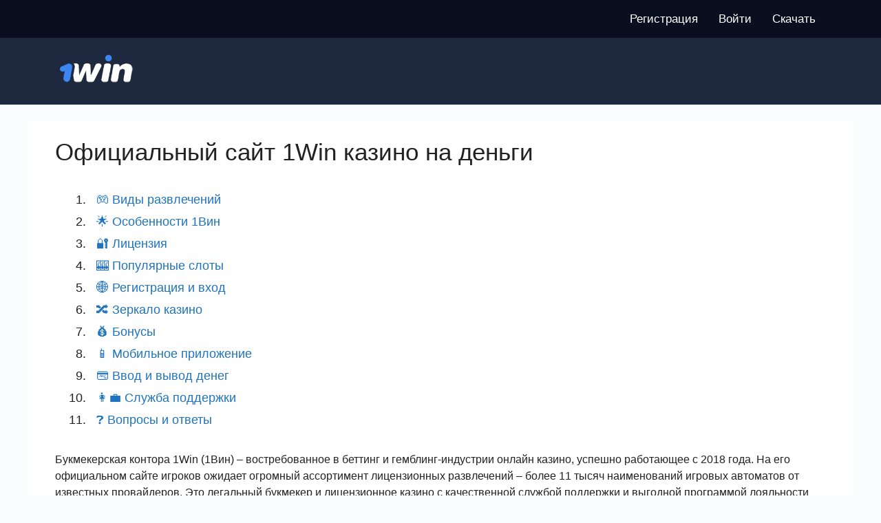

--- FILE ---
content_type: text/html; charset=UTF-8
request_url: http://notarius-blohina.ru/
body_size: 18206
content:
<!DOCTYPE html>
<html lang="ru"><head><meta name="robots" content="noarchive">

    <title>1win казино ⚡ официальный сайт | Зеркало БК 1вин</title>
    <meta http-equiv="X-UA-Compatible" content="IE=edge">
    <meta charset="UTF-8">
    <meta name="viewport" content="width=device-width, initial-scale=1">
        <link rel="shortcut icon" href="http://notarius-blohina.ru/wp-content/uploads/sites/33557/favicon.png" type="image/x-icon">
    <link href="http://notarius-blohina.ru/wp-content/themes/33557/assets/dist/style.css?id=e2d32c5870db98d69a77059019e6ecb4" rel="stylesheet">

    <link rel="canonical" href="http://notarius-blohina.ru/">    
    <meta name="robots" content="index, follow, max-image-preview:large, max-snippet:-1, max-video-preview:-1">

	
	<meta name="description" content="Официальный сайт 1WIN казино ⭐ Слоты на деньги ❤️ Ставки на спорт ✔ Вход на рабочее зеркало букмекера 1вин ✌️ + 200% на депозит!">
	<meta property="og:locale" content="ru_RU">
	<meta property="og:type" content="website">
	<meta property="og:title" content="1win казино ⚡ официальный сайт | Зеркало БК 1вин">
	<meta property="og:description" content="Официальный сайт 1WIN казино ⭐ Слоты на деньги ❤️ Ставки на спорт ✔ Вход на рабочее зеркало букмекера 1вин ✌️ + 200% на депозит!">
	<meta property="og:url" content="http://sochi-autolady.ru/">
	<meta property="og:site_name" content="1wincasino.club">
	<meta property="article:modified_time" content="2024-01-17T13:16:44+00:00">
	<meta name="twitter:card" content="summary_large_image">
	


<link rel="amphtml" href="http://notarius-blohina.ru/amp/"><meta name="generator" content="AMP for WP 1.1.7.1"><style id="wp-img-auto-sizes-contain-inline-css" type="text/css">
img:is([sizes=auto i],[sizes^="auto," i]){contain-intrinsic-size:3000px 1500px}
/*# sourceURL=wp-img-auto-sizes-contain-inline-css */
</style>
<style id="classic-theme-styles-inline-css" type="text/css">
/*! This file is auto-generated */
.wp-block-button__link{color:#fff;background-color:#32373c;border-radius:9999px;box-shadow:none;text-decoration:none;padding:calc(.667em + 2px) calc(1.333em + 2px);font-size:1.125em}.wp-block-file__button{background:#32373c;color:#fff;text-decoration:none}
/*# sourceURL=/wp-includes/css/classic-themes.min.css */
</style>
<noscript><style id="rocket-lazyload-nojs-css">.rll-youtube-player, [data-lazy-src]{display:none !important;}</style></noscript><style id="global-styles-inline-css" type="text/css">
:root{--wp--preset--aspect-ratio--square: 1;--wp--preset--aspect-ratio--4-3: 4/3;--wp--preset--aspect-ratio--3-4: 3/4;--wp--preset--aspect-ratio--3-2: 3/2;--wp--preset--aspect-ratio--2-3: 2/3;--wp--preset--aspect-ratio--16-9: 16/9;--wp--preset--aspect-ratio--9-16: 9/16;--wp--preset--color--black: #000000;--wp--preset--color--cyan-bluish-gray: #abb8c3;--wp--preset--color--white: #ffffff;--wp--preset--color--pale-pink: #f78da7;--wp--preset--color--vivid-red: #cf2e2e;--wp--preset--color--luminous-vivid-orange: #ff6900;--wp--preset--color--luminous-vivid-amber: #fcb900;--wp--preset--color--light-green-cyan: #7bdcb5;--wp--preset--color--vivid-green-cyan: #00d084;--wp--preset--color--pale-cyan-blue: #8ed1fc;--wp--preset--color--vivid-cyan-blue: #0693e3;--wp--preset--color--vivid-purple: #9b51e0;--wp--preset--gradient--vivid-cyan-blue-to-vivid-purple: linear-gradient(135deg,rgb(6,147,227) 0%,rgb(155,81,224) 100%);--wp--preset--gradient--light-green-cyan-to-vivid-green-cyan: linear-gradient(135deg,rgb(122,220,180) 0%,rgb(0,208,130) 100%);--wp--preset--gradient--luminous-vivid-amber-to-luminous-vivid-orange: linear-gradient(135deg,rgb(252,185,0) 0%,rgb(255,105,0) 100%);--wp--preset--gradient--luminous-vivid-orange-to-vivid-red: linear-gradient(135deg,rgb(255,105,0) 0%,rgb(207,46,46) 100%);--wp--preset--gradient--very-light-gray-to-cyan-bluish-gray: linear-gradient(135deg,rgb(238,238,238) 0%,rgb(169,184,195) 100%);--wp--preset--gradient--cool-to-warm-spectrum: linear-gradient(135deg,rgb(74,234,220) 0%,rgb(151,120,209) 20%,rgb(207,42,186) 40%,rgb(238,44,130) 60%,rgb(251,105,98) 80%,rgb(254,248,76) 100%);--wp--preset--gradient--blush-light-purple: linear-gradient(135deg,rgb(255,206,236) 0%,rgb(152,150,240) 100%);--wp--preset--gradient--blush-bordeaux: linear-gradient(135deg,rgb(254,205,165) 0%,rgb(254,45,45) 50%,rgb(107,0,62) 100%);--wp--preset--gradient--luminous-dusk: linear-gradient(135deg,rgb(255,203,112) 0%,rgb(199,81,192) 50%,rgb(65,88,208) 100%);--wp--preset--gradient--pale-ocean: linear-gradient(135deg,rgb(255,245,203) 0%,rgb(182,227,212) 50%,rgb(51,167,181) 100%);--wp--preset--gradient--electric-grass: linear-gradient(135deg,rgb(202,248,128) 0%,rgb(113,206,126) 100%);--wp--preset--gradient--midnight: linear-gradient(135deg,rgb(2,3,129) 0%,rgb(40,116,252) 100%);--wp--preset--font-size--small: 13px;--wp--preset--font-size--medium: 20px;--wp--preset--font-size--large: 36px;--wp--preset--font-size--x-large: 42px;--wp--preset--spacing--20: 0.44rem;--wp--preset--spacing--30: 0.67rem;--wp--preset--spacing--40: 1rem;--wp--preset--spacing--50: 1.5rem;--wp--preset--spacing--60: 2.25rem;--wp--preset--spacing--70: 3.38rem;--wp--preset--spacing--80: 5.06rem;--wp--preset--shadow--natural: 6px 6px 9px rgba(0, 0, 0, 0.2);--wp--preset--shadow--deep: 12px 12px 50px rgba(0, 0, 0, 0.4);--wp--preset--shadow--sharp: 6px 6px 0px rgba(0, 0, 0, 0.2);--wp--preset--shadow--outlined: 6px 6px 0px -3px rgb(255, 255, 255), 6px 6px rgb(0, 0, 0);--wp--preset--shadow--crisp: 6px 6px 0px rgb(0, 0, 0);}:where(.is-layout-flex){gap: 0.5em;}:where(.is-layout-grid){gap: 0.5em;}body .is-layout-flex{display: flex;}.is-layout-flex{flex-wrap: wrap;align-items: center;}.is-layout-flex > :is(*, div){margin: 0;}body .is-layout-grid{display: grid;}.is-layout-grid > :is(*, div){margin: 0;}:where(.wp-block-columns.is-layout-flex){gap: 2em;}:where(.wp-block-columns.is-layout-grid){gap: 2em;}:where(.wp-block-post-template.is-layout-flex){gap: 1.25em;}:where(.wp-block-post-template.is-layout-grid){gap: 1.25em;}.has-black-color{color: var(--wp--preset--color--black) !important;}.has-cyan-bluish-gray-color{color: var(--wp--preset--color--cyan-bluish-gray) !important;}.has-white-color{color: var(--wp--preset--color--white) !important;}.has-pale-pink-color{color: var(--wp--preset--color--pale-pink) !important;}.has-vivid-red-color{color: var(--wp--preset--color--vivid-red) !important;}.has-luminous-vivid-orange-color{color: var(--wp--preset--color--luminous-vivid-orange) !important;}.has-luminous-vivid-amber-color{color: var(--wp--preset--color--luminous-vivid-amber) !important;}.has-light-green-cyan-color{color: var(--wp--preset--color--light-green-cyan) !important;}.has-vivid-green-cyan-color{color: var(--wp--preset--color--vivid-green-cyan) !important;}.has-pale-cyan-blue-color{color: var(--wp--preset--color--pale-cyan-blue) !important;}.has-vivid-cyan-blue-color{color: var(--wp--preset--color--vivid-cyan-blue) !important;}.has-vivid-purple-color{color: var(--wp--preset--color--vivid-purple) !important;}.has-black-background-color{background-color: var(--wp--preset--color--black) !important;}.has-cyan-bluish-gray-background-color{background-color: var(--wp--preset--color--cyan-bluish-gray) !important;}.has-white-background-color{background-color: var(--wp--preset--color--white) !important;}.has-pale-pink-background-color{background-color: var(--wp--preset--color--pale-pink) !important;}.has-vivid-red-background-color{background-color: var(--wp--preset--color--vivid-red) !important;}.has-luminous-vivid-orange-background-color{background-color: var(--wp--preset--color--luminous-vivid-orange) !important;}.has-luminous-vivid-amber-background-color{background-color: var(--wp--preset--color--luminous-vivid-amber) !important;}.has-light-green-cyan-background-color{background-color: var(--wp--preset--color--light-green-cyan) !important;}.has-vivid-green-cyan-background-color{background-color: var(--wp--preset--color--vivid-green-cyan) !important;}.has-pale-cyan-blue-background-color{background-color: var(--wp--preset--color--pale-cyan-blue) !important;}.has-vivid-cyan-blue-background-color{background-color: var(--wp--preset--color--vivid-cyan-blue) !important;}.has-vivid-purple-background-color{background-color: var(--wp--preset--color--vivid-purple) !important;}.has-black-border-color{border-color: var(--wp--preset--color--black) !important;}.has-cyan-bluish-gray-border-color{border-color: var(--wp--preset--color--cyan-bluish-gray) !important;}.has-white-border-color{border-color: var(--wp--preset--color--white) !important;}.has-pale-pink-border-color{border-color: var(--wp--preset--color--pale-pink) !important;}.has-vivid-red-border-color{border-color: var(--wp--preset--color--vivid-red) !important;}.has-luminous-vivid-orange-border-color{border-color: var(--wp--preset--color--luminous-vivid-orange) !important;}.has-luminous-vivid-amber-border-color{border-color: var(--wp--preset--color--luminous-vivid-amber) !important;}.has-light-green-cyan-border-color{border-color: var(--wp--preset--color--light-green-cyan) !important;}.has-vivid-green-cyan-border-color{border-color: var(--wp--preset--color--vivid-green-cyan) !important;}.has-pale-cyan-blue-border-color{border-color: var(--wp--preset--color--pale-cyan-blue) !important;}.has-vivid-cyan-blue-border-color{border-color: var(--wp--preset--color--vivid-cyan-blue) !important;}.has-vivid-purple-border-color{border-color: var(--wp--preset--color--vivid-purple) !important;}.has-vivid-cyan-blue-to-vivid-purple-gradient-background{background: var(--wp--preset--gradient--vivid-cyan-blue-to-vivid-purple) !important;}.has-light-green-cyan-to-vivid-green-cyan-gradient-background{background: var(--wp--preset--gradient--light-green-cyan-to-vivid-green-cyan) !important;}.has-luminous-vivid-amber-to-luminous-vivid-orange-gradient-background{background: var(--wp--preset--gradient--luminous-vivid-amber-to-luminous-vivid-orange) !important;}.has-luminous-vivid-orange-to-vivid-red-gradient-background{background: var(--wp--preset--gradient--luminous-vivid-orange-to-vivid-red) !important;}.has-very-light-gray-to-cyan-bluish-gray-gradient-background{background: var(--wp--preset--gradient--very-light-gray-to-cyan-bluish-gray) !important;}.has-cool-to-warm-spectrum-gradient-background{background: var(--wp--preset--gradient--cool-to-warm-spectrum) !important;}.has-blush-light-purple-gradient-background{background: var(--wp--preset--gradient--blush-light-purple) !important;}.has-blush-bordeaux-gradient-background{background: var(--wp--preset--gradient--blush-bordeaux) !important;}.has-luminous-dusk-gradient-background{background: var(--wp--preset--gradient--luminous-dusk) !important;}.has-pale-ocean-gradient-background{background: var(--wp--preset--gradient--pale-ocean) !important;}.has-electric-grass-gradient-background{background: var(--wp--preset--gradient--electric-grass) !important;}.has-midnight-gradient-background{background: var(--wp--preset--gradient--midnight) !important;}.has-small-font-size{font-size: var(--wp--preset--font-size--small) !important;}.has-medium-font-size{font-size: var(--wp--preset--font-size--medium) !important;}.has-large-font-size{font-size: var(--wp--preset--font-size--large) !important;}.has-x-large-font-size{font-size: var(--wp--preset--font-size--x-large) !important;}
/*# sourceURL=global-styles-inline-css */
</style>
<link rel="stylesheet" id="apk-css-css" href="http://notarius-blohina.ru/wp-content/plugins/ttgambling-geo-apk/admin/css/public.css?ver=1768952374" type="text/css" media="all">
<script type="application/ld+json">
{
"@context": "http://www.schema.org",
"@type": "BreadcrumbList",
"itemListElement":
[
{
"@type":"ListItem", "position":1, "item":
{
"@type":"WebPage",
"@id": "/",
"name": "1Win"
}
},
{
"@type":"ListItem", "position":2, "item":
{
"@type":"WebPage",
"@id": "/#mirror",
"name": "Зеркало 🔥"
}
},
{
"@type":"ListItem", "position":3, "item":
{
"@type":"WebPage",
"@id": "/#bonuses",
"name": "+800 FS 🎁"
}
}
]
}
</script></head>
<body>
<header class="wincasino">
    <div class="top-line">
        <div class="wincasino container top-btn">
            <!--noindex-->
            <a class="header-btn btn-pattern" href="/go/" rel="nofollow">Регистрация</a>
            <a class="header-btn btn-pattern" href="/go/" rel="nofollow">Войти</a>
            <!--/noindex-->
                            <!--noindex-->
                <a class="header-btn btn-pattern" href="/go/" rel="nofollow">Скачать</a>
                <!--/noindex-->
                    </div>
    </div>
    <div class="header">
        <div class="wincasino container">
            <div class="wincasino header-navigate">
                <div class="wincasino logo top-item">
                                            <span class="wincasino logo">
                            <img src="data:image/svg+xml,%3Csvg%20xmlns='http://www.w3.org/2000/svg'%20viewBox='0%200%200%200'%3E%3C/svg%3E" alt="1WIN" data-lazy-src="http://notarius-blohina.ru/wp-content/uploads/sites/33557/logo.png"><noscript><img src="http://notarius-blohina.ru/wp-content/uploads/sites/33557/logo.png" alt="1WIN"></noscript>
                        </span>
                                            </div>
                <div class="wincasino menu top-item">
                                    </div>
            </div>
        </div>
    </div>
</header><div class="wincasino main-content">
    <div class="wincasino container">
        <div class="wincasino page-title">
            <h1 class="wincasino title">Официальный сайт 1Win казино на деньги</h1>
        </div>
                    <div class="wincasino content-text top-page-desc">
            <nav>
<ol>
<li><a href="#games">🎮 Виды развлечений</a></li>
<li><a href="#features">🌟 Особенности 1Вин</a></li>
<li><a href="#license">🔐 Лицензия</a></li>
<li><a href="#slots">🎰 Популярные слоты</a></li>
<li><a href="#official">🌐 Регистрация и вход</a></li>
<li><a href="#mirror">🔀 Зеркало казино</a></li>
<li><a href="#bonuses">💰 Бонусы</a></li>
<li><a href="#mobile">📱 Мобильное приложение</a></li>
<li><a href="#payment">💳 Ввод и вывод денег</a></li>
<li><a href="#support">👩‍💼 Служба поддержки</a></li>
<li><a href="#faq">❓ Вопросы и ответы</a></li>
</ol>
</nav>
<p>Букмекерская контора 1Win (1Вин) – востребованное в беттинг и гемблинг-индустрии онлайн казино, успешно работающее с 2018 года. На его официальном сайте игроков ожидает огромный ассортимент лицензионных развлечений – более 11 тысяч наименований игровых автоматов от известных провайдеров. Это легальный букмекер и лицензионное казино с качественной службой поддержки и выгодной программой лояльности для геймеров. Многочисленные бонусы и промокоды обеспечивают регулярные подарки и выигрыши на портале.</p>
<table style="width: 100%;">
<tbody>
<tr>
<td style="width: 50%;">📅 Год создания 1Win</td>
<td style="width: 50%;">2018</td>
</tr>
<tr>
<td style="width: 50%;">🏧 Компания-владелец</td>
<td style="width: 50%;">MFI investments Ltd.</td>
</tr>
<tr>
<td style="width: 50%;">🌐 Официальный сайт 1win</td>
<td style="width: 50%;">notarius-blohina.ru</td>
</tr>
<tr>
<td style="width: 50%;">📝 Лицензия</td>
<td style="width: 50%;">Кюрасао, №8048/JAZ2018-040</td>
</tr>
<tr>
<td style="width: 50%;">💬 Язык интерфейса сайта</td>
<td style="width: 50%;">UA, EN, RU, PT, PL, DE и другие</td>
</tr>
<tr>
<td style="width: 50%;">🕹 Количество игр</td>
<td style="width: 50%;">11 000+</td>
</tr>
<tr>
<td style="width: 50%;">⚡ Live казино</td>
<td style="width: 50%;">Да</td>
</tr>
<tr>
<td style="width: 50%;">🎮 Производители игровых автоматов</td>
<td style="width: 50%;">Betsoft, Pragmatic Play, Play’n Go, GameArt, Evoplay, Evolution, 1×2 Gaming, Belatra, Tom Horn, Apollo Games, Netgame, Golden Hero, High 5 Games, Mercur, NetEnt, Microgaming</td>
</tr>
<tr>
<td style="width: 50%;">🎮 Ставки на киберспорт</td>
<td style="width: 50%;">CS:GO, DOTA 2, League Of Legends, COD, Starcraft II, FIFA и прочие</td>
</tr>
<tr>
<td style="width: 50%;">⚽ Спортивные дисциплины</td>
<td style="width: 50%;">Футбол, баскетбол, волейбол, хоккей, крикет, теннис, гандбол, бейсбол и другие</td>
</tr>
<tr>
<td style="width: 50%;">📲 Мобильное приложение</td>
<td style="width: 50%;">iOS, Android, Windows, MacOS</td>
</tr>
<tr>
<td style="width: 50%;">💵 Платежные сервисы</td>
<td style="width: 50%;">Visa/Mastercard, МИР, Юmoney, MoneyGO, FK Wallet, Piastrix, Monetix, Sky Pay, Ethereum, Tether, Litecoin, Bitcoin и другие криптовалютные системы</td>
</tr>
<tr>
<td style="width: 50%;">💸 Минимальный депозит</td>
<td style="width: 50%;">100 RUB</td>
</tr>
<tr>
<td style="width: 50%;">🛰 Техническая поддержка</td>
<td style="width: 50%;">E-mail, live-chat</td>
</tr>
</tbody>
</table>
            </div>
        
        <div class="slot-loop">
            <div class="wincasino slot-item">
    <div class="img">
        <img class="lazy-load" src="[data-uri]" data-src="http://notarius-blohina.ru/wp-content/uploads/sites/33557/300-Shields.png" alt="300 Shields">
    </div>
    <div class="wincasino slot-hidden">
        <div class="bnts">
            <a class="play-slot" href="http://notarius-blohina.ru/300-shields/">
                <span class="hidden">Демо</span>
                <img class="play-icon" src="data:image/svg+xml,%3Csvg%20xmlns='http://www.w3.org/2000/svg'%20viewBox='0%200%200%200'%3E%3C/svg%3E" alt="play" data-lazy-src="http://notarius-blohina.ru/wp-content/themes/33557/img/play_icon.svg"><noscript><img class="play-icon" src="http://notarius-blohina.ru/wp-content/themes/33557/img/play_icon.svg" alt="play"></noscript>
            </a>
        </div>
                <span class="title">300 Shields</span>
    </div>
</div><div class="wincasino slot-item">
    <div class="img">
        <img class="lazy-load" src="[data-uri]" data-src="http://notarius-blohina.ru/wp-content/uploads/sites/33557/white-orchid.png" alt="white-orchid">
    </div>
    <div class="wincasino slot-hidden">
        <div class="bnts">
            <a class="play-slot" href="http://notarius-blohina.ru/white-orchid/">
                <span class="hidden">Демо</span>
                <img class="play-icon" src="data:image/svg+xml,%3Csvg%20xmlns='http://www.w3.org/2000/svg'%20viewBox='0%200%200%200'%3E%3C/svg%3E" alt="play" data-lazy-src="http://notarius-blohina.ru/wp-content/themes/33557/img/play_icon.svg"><noscript><img class="play-icon" src="http://notarius-blohina.ru/wp-content/themes/33557/img/play_icon.svg" alt="play"></noscript>
            </a>
        </div>
                <span class="title">White Orchid</span>
    </div>
</div><div class="wincasino slot-item">
    <div class="img">
        <img class="lazy-load" src="[data-uri]" data-src="http://notarius-blohina.ru/wp-content/uploads/sites/33557/games.png" alt="games">
    </div>
    <div class="wincasino slot-hidden">
        <div class="bnts">
            <a class="play-slot" href="http://notarius-blohina.ru/golden-games/">
                <span class="hidden">Демо</span>
                <img class="play-icon" src="data:image/svg+xml,%3Csvg%20xmlns='http://www.w3.org/2000/svg'%20viewBox='0%200%200%200'%3E%3C/svg%3E" alt="play" data-lazy-src="http://notarius-blohina.ru/wp-content/themes/33557/img/play_icon.svg"><noscript><img class="play-icon" src="http://notarius-blohina.ru/wp-content/themes/33557/img/play_icon.svg" alt="play"></noscript>
            </a>
        </div>
                <span class="title">Golden Games</span>
    </div>
</div><div class="wincasino slot-item">
    <div class="img">
        <img class="lazy-load" src="[data-uri]" data-src="http://notarius-blohina.ru/wp-content/uploads/sites/33557/Fruit-Cocktail-235x176.jpg" alt="Fruit-Cocktail">
    </div>
    <div class="wincasino slot-hidden">
        <div class="bnts">
            <a class="play-slot" href="http://notarius-blohina.ru/fruit-cocktail/">
                <span class="hidden">Демо</span>
                <img class="play-icon" src="data:image/svg+xml,%3Csvg%20xmlns='http://www.w3.org/2000/svg'%20viewBox='0%200%200%200'%3E%3C/svg%3E" alt="play" data-lazy-src="http://notarius-blohina.ru/wp-content/themes/33557/img/play_icon.svg"><noscript><img class="play-icon" src="http://notarius-blohina.ru/wp-content/themes/33557/img/play_icon.svg" alt="play"></noscript>
            </a>
        </div>
                <span class="title">Fruit Cocktail</span>
    </div>
</div><div class="wincasino slot-item">
    <div class="img">
        <img class="lazy-load" src="[data-uri]" data-src="http://notarius-blohina.ru/wp-content/uploads/sites/33557/patato.png" alt="patato">
    </div>
    <div class="wincasino slot-hidden">
        <div class="bnts">
            <a class="play-slot" href="http://notarius-blohina.ru/couch-potato/">
                <span class="hidden">Демо</span>
                <img class="play-icon" src="data:image/svg+xml,%3Csvg%20xmlns='http://www.w3.org/2000/svg'%20viewBox='0%200%200%200'%3E%3C/svg%3E" alt="play" data-lazy-src="http://notarius-blohina.ru/wp-content/themes/33557/img/play_icon.svg"><noscript><img class="play-icon" src="http://notarius-blohina.ru/wp-content/themes/33557/img/play_icon.svg" alt="play"></noscript>
            </a>
        </div>
                <span class="title">Couch Potato</span>
    </div>
</div>        </div>

        <div class="wincasino content-text">
            <h2 id="games">Виды азартных развлечений в 1win казино</h2>
<p>На официальном сайте 1Win casino представлены не только онлайн слоты с барабанами различных стилистик, но и другие типы азартных разработок: мини-игры, live-casino, а также настольные. Все игровые автоматы 1Вин казино лицензионные и выпущены надежными поставщиками, такими как NetEnt, Igrosoft, Evoplay, Microgaming, Greentube, Play’n Go, Merkur, Tom Horn. Не следует забывать о ставках на различные спортивные и другие ивенты. Букмекер предлагает множество событий с выгодными коэффициентами.</p>
<p>Посетители официального сайта 1Win casino вправе самостоятельно выбирать предпочтительные режимы игр. Оптимальным вариантом для новичков портала будет игра с минимальными ставками. Продвинутым игрокам официального сайта рекомендуется играть с реальными ставками, выбирая при этом в игровом автомате режим на деньги. Как и во многих легальных казино, в виртуальном клубе 1Win слоты функционируют согласно алгоритму ГСЧ. Благодаря этому все игроки могут рассчитывать на то, что каждый виртуальный слот будет исправно приносить выигрыши. Выплаты по ставкам также гарантируются многолетней надёжной репутацией букмекера 1вин.</p>
<h3>Лицензионные игровые автоматы в 1Вин</h3>
<p>Среди представленного на официальном сайте ассортимента развлечений лицензионные игровые автоматы занимают первенство. Они привлекают внимание игроков 1Win казино разнообразием типов и жанров. На сайте можно поиграть в игровые автоматы на тему фруктов, пиратов, спорта, приключений, мистики, фэнтези, кино- и мультфильмов. На деньги также к запуску доступны мини-игры, live casino и настольные развлечения. Все слоты из игрового зала презентуют проверенные провайдеры. Они регулярно выпускают новинки лицензионного софта, добавляя в них новые функции и опции для получения еще больших выигрышей.</p>
<p>Все игровые автоматы, представленные на официальном сайте 1Вин – легальные азартные разработки. Каждый онлайн слот оснащен ГСЧ и имеет высокий уровень отдачи. Он соответствует показателям RTP, заявленным провайдерами. Интересующие развлечения можно найти по названию и производителю. Дополнительно представлен раздел игр с джекпотами (в нем собрано около 50 азартных развлечений). Предпочтительные режимы игр, как и оптимальный диапазон ставок, каждый клиент 1Вин casino выбирает на свое усмотрение.</p>
<p><img fetchpriority="high" decoding="async" class="aligncenter size-full wp-image-235" src="data:image/svg+xml,%3Csvg%20xmlns='http://www.w3.org/2000/svg'%20viewBox='0%200%201100%20403'%3E%3C/svg%3E" alt="Виды азартных игр на сайте" width="1100" height="403" data-lazy-src="/wp-content/uploads/sites/33557/vidy-azartnyh-igr-na-sajte.png"></p><noscript><img fetchpriority="high" decoding="async" class="aligncenter size-full wp-image-235" src="/wp-content/uploads/sites/33557/vidy-azartnyh-igr-na-sajte.png" alt="Виды азартных игр на сайте" width="1100" height="403"></noscript>
<h3>Ставки на спорт у букмекера 1Win</h3>
<p>Изначально 1Win позиционировал себя как букмекерскую контору, на базе которой спустя время начало функционировать одноименное онлайн казино 1Вин. В связи с этим на официальном сайте букмекера можно делать ставки и на предпочтительные спортивные события. Любителям беттинга предлагается ставить на футбольные матчи, заключать пари по теннису, баскетболу, волейболу, крикету, бейсболу, хоккею. Также принимаются ставки на киберспортивные дисциплины и виртуальный спорт. Поклонники betting найдут в БК множество интересующих для себя исходов. Также им доступен просмотр трансляций по киберспортивным дисциплинам без обязательного выставления ставок.</p>
<h3>Live-casino</h3>
<p>Лайв-игры – это отдельный раздел развлечений на официальном сайте 1Win казино. Здесь собраны игры с настоящими крупье, которые проходят в режиме реального времени. Наибольшей популярностью среди посетителей 1Вин casino пользуются:</p>
<ul>
<li>Monopoly;</li>
<li>Auto Roulette;</li>
<li>Baccarat Live;</li>
<li>BlackJack 23 Azure;</li>
<li>Sic-Bo;</li>
<li>Dragon Tiger Live.</li>
</ul>
<p>Как и в случае с видеослотами, для игр с живым дилером не предусмотрен деморежим. Игровой процесс проходит только на реальные деньги. При этом клиенты 1Win благодаря специально установленным камерам в отдельно оборудованных студиях могут следить за действиями настоящего крупье и общаться с ним и другими участниками игрового процесса через живой чат на официальном сайте.</p>
<p><img decoding="async" class="aligncenter size-full wp-image-246" src="data:image/svg+xml,%3Csvg%20xmlns='http://www.w3.org/2000/svg'%20viewBox='0%200%201100%20384'%3E%3C/svg%3E" alt="Лайв казино 1Вин" width="1100" height="384" data-lazy-src="/wp-content/uploads/sites/33557/lajv-kazino-1vin.png"></p><noscript><img decoding="async" class="aligncenter size-full wp-image-246" src="/wp-content/uploads/sites/33557/lajv-kazino-1vin.png" alt="Лайв казино 1Вин" width="1100" height="384"></noscript>
<h2 id="features">Особенности 1Вин казино</h2>
<p>1Вин казино привлекает к себе внимание рядом отличительных особенностей. Подробнее о преимуществах и недостатках его официального сайта указано в таблице ниже:</p>
<table style="width: 100%;">
<tbody>
<tr>
<th style="width: 50%;">Плюсы</th>
<th style="width: 50%;">Минусы</th>
</tr>
<tr>
<td style="width: 50%;">Наличие официальной лицензии</td>
<td style="width: 50%;">Отсутствие демо-версий</td>
</tr>
<tr>
<td style="width: 50%;">Огромный каталог игр (более 11 тыс. тайтлов)</td>
<td style="width: 50%;">Необходимость верификации</td>
</tr>
<tr>
<td style="width: 50%;">Большой перечень платежных сервисов</td>
<td style="width: 50%;">Необходимость отыгрывать бонусы</td>
</tr>
<tr>
<td style="width: 50%;">Поддержка криптовалютных систем</td>
<td style="width: 50%;">Долгий вывод выигрышей при помощи некоторых систем оплаты</td>
</tr>
<tr>
<td style="width: 50%;">Наличие адаптивной версии и мобильного приложения</td>
<td style="width: 50%;">Отсутствие связи с операторами по телефону горячей линии</td>
</tr>
<tr>
<td style="width: 50%;">Наличие актуальных зеркал</td>
<td style="width: 50%;"></td>
</tr>
<tr>
<td style="width: 50%;">Возможность делать ставки на спорт, виртуальный спорт и киберспортивные дисциплины</td>
<td style="width: 50%;"></td>
</tr>
<tr>
<td style="width: 50%;">Простая регистрация несколькими способами в 1Вин casino</td>
<td style="width: 50%;"></td>
</tr>
<tr>
<td style="width: 50%;">Продуманная система бонусов</td>
<td style="width: 50%;"></td>
</tr>
<tr>
<td style="width: 50%;">Минимальное пополнение в 1Win от 100 рублей</td>
<td style="width: 50%;"></td>
</tr>
<tr>
<td style="width: 50%;">Оперативный и квалифицированный саппорт</td>
<td style="width: 50%;"></td>
</tr>
</tbody>
</table>
<h3 id="license">Букмекерская и гемблинг лицензии бренда 1Win</h3>
<p>Деятельность онлайн казино 1Win осуществляется согласно официальной лицензии Curacao. Она выдана правительством Нидерландских островов и имеет регистрационный номер 8048/JAZ2018-040. Благодаря наличию разрешительного документа все игроки официального сайта 1Вин casino могут быть уверены в том, что их вниманию представлены исключительно лицензионные онлайн-слоты, которые проходят регулярные проверки независимыми аудиторами (организацией eCOGRA, например).</p>
<p>Портал работает на законных основаниях и гарантирует всем своим клиентам честный игровой процесс. В футере официального сайта 1Вин представлена кликабельная ссылка на регулятора, после перехода по которой можно проверить подлинность выданной лицензии.</p>
<h3 id="slots">Популярные слоты казино 1Win</h3>
<table style="width: 100%;">
<tbody>
<tr>
<th style="width: 20%;">Название игры</th>
<th style="width: 20%;">Производитель</th>
<th style="width: 20%;">Дата выпуска</th>
<th style="width: 20%;">RTP</th>
<th style="width: 20%;">Дополнительные опции</th>
</tr>
<tr>
<td style="width: 20%;">Mighty Horses Cash Connect</td>
<td style="width: 20%;">NetGame</td>
<td style="width: 20%;">28.02.2023</td>
<td style="width: 20%;">96,9%</td>
<td style="width: 20%;">Бонусная игра, фриспины, расширяющийся знак, Scatter</td>
</tr>
<tr>
<td style="width: 20%;">Aztec Magic Bonanza</td>
<td style="width: 20%;">BGaming</td>
<td style="width: 20%;">17.02.2022</td>
<td style="width: 20%;">96%</td>
<td style="width: 20%;">Опция «Лавина», фриспины, символ Разброса, случайный множитель</td>
</tr>
<tr>
<td style="width: 20%;">Majestic King</td>
<td style="width: 20%;">Spinomenal</td>
<td style="width: 20%;">24.07.2019</td>
<td style="width: 20%;">95,16%</td>
<td style="width: 20%;">Бонусный раунд, серия бесплатных вращений, опция «Bonus Buy»</td>
</tr>
<tr>
<td style="width: 20%;">Jet X</td>
<td style="width: 20%;">Smartsoft Gaming</td>
<td style="width: 20%;">24.01.2019</td>
<td style="width: 20%;">97%</td>
<td style="width: 20%;">Функция «Взрывная механика», розыгрыш джекпота</td>
</tr>
<tr>
<td style="width: 20%;">Book Of Golden Sands</td>
<td style="width: 20%;">Pragmatic Play</td>
<td style="width: 20%;">05.09.2022</td>
<td style="width: 20%;">95,42%</td>
<td style="width: 20%;">Фриспины, Wild, Scatter, расширяющийся символ, опция разделения символов</td>
</tr>
<tr>
<td style="width: 20%;">Sizzling Eggs</td>
<td style="width: 20%;">Wazdan</td>
<td style="width: 20%;">09.05.2022</td>
<td style="width: 20%;">96,14%</td>
<td style="width: 20%;">Риск-игра, бонусный раунд, дополнительные множители, специальные символы</td>
</tr>
<tr>
<td style="width: 20%;">Mighty Gorilla</td>
<td style="width: 20%;">Booming Games</td>
<td style="width: 20%;">04.11.2021</td>
<td style="width: 20%;">95,49%</td>
<td style="width: 20%;">Фриспины, Wild, Scatter, функция «Лавина», обмен символами</td>
</tr>
<tr>
<td style="width: 20%;">Sakura Fortune</td>
<td style="width: 20%;">Quickspin</td>
<td style="width: 20%;">03.04.2017</td>
<td style="width: 20%;">96,58%</td>
<td style="width: 20%;">Фриспины, респины, Липкий Вайлд, Скаттер-символ</td>
</tr>
<tr>
<td style="width: 20%;">Plinko</td>
<td style="width: 20%;">Spribe</td>
<td style="width: 20%;">20.01.2021</td>
<td style="width: 20%;">97%</td>
<td style="width: 20%;">Изменение рилсета</td>
</tr>
<tr>
<td style="width: 20%;">Green Chilli</td>
<td style="width: 20%;">Oaks</td>
<td style="width: 20%;">20.09.2022</td>
<td style="width: 20%;">96,65%</td>
<td style="width: 20%;">Бонусная игра, раунд бесплатных вращений, Wild, Scatter, Респин, липкий Вайлд</td>
</tr>
</tbody>
</table>
<h4>Plinko casino 1Win</h4>
<p>Plinko от BGaming – популярный игровой автомат, пользующийся спросом среди посетителей официального сайта 1Вин casino. Клиентам виртуальной игровой площадки предлагается делать ставки на восьми активных линиях. Минимальный первоначальный взнос составляет 1 евро. Максимально ж предлагается поставить до 100 евро. Главная особенность слота Plinko в том, что игрок самостоятельно может изменять здесь уровень дисперсии – от низкой к высокой. Максимальная выплата достигает х1 000.</p>
<h4>Aviator</h4>
<p>Часто игроками 1Win казино запускается и видеослот Авиатор. Он выпущен сотрудниками Spribe в 2019 году и отличается высоким показателем RTP – 97%. Волатильность установлена на уровне от низкой к средней. Это значит, что выигрыши будут начисляться часто, но не очень больших размеров.</p>
<p><img decoding="async" class="aligncenter size-full wp-image-248" src="data:image/svg+xml,%3Csvg%20xmlns='http://www.w3.org/2000/svg'%20viewBox='0%200%201100%20384'%3E%3C/svg%3E" alt="Игра Aviator на официальном сайте 1Win" width="1100" height="384" data-lazy-src="/wp-content/uploads/sites/33557/igra-aviator-na-oficzialnom-sajte-1win.png"></p><noscript><img decoding="async" class="aligncenter size-full wp-image-248" src="/wp-content/uploads/sites/33557/igra-aviator-na-oficzialnom-sajte-1win.png" alt="Игра Aviator на официальном сайте 1Win" width="1100" height="384"></noscript>
<p>Aviator – это многопользовательская игра, поэтому при помощи специальных инструментов посетитель может наблюдать за тем, сколько игроков вошло в раунд и какие ставки они сделали.</p>
<h4>Lucky Jet</h4>
<p>Lucky Jet – одна из самых популярных онлайн игр в казино 1Win. Игровой автомат входит в коллекцию развлечений компании Spribe и отличается отсутствием привычных активных линий и игрового поля для ставок. Механика игры сводится к тому, чтобы определиться с точкой выхода, после чего произойдет автоматический расчет ставки. Все ставки на раунд можно посмотреть в левой части экрана. Джекпот в этом слоте не разыгрывается.</p>
<h3>Сотрудничество с известными провайдерами слотов</h3>
<p>Администрация букмекерской компании сумела наладить сотрудничество с большим количеством популярных провайдеров. Выпуском лицензионных слотов и игровых автоматов для официального сайта casino 1Вин занимаются такие легальные поставщики:</p>
<ul>
<li>Red Tiger;</li>
<li>EGT;</li>
<li>BGaming;</li>
<li>Play’n Go;</li>
<li>Evolution;</li>
<li>Spribe;</li>
<li>Spinomenal;</li>
<li>Ezugi;</li>
<li>GameArt;</li>
<li>Apollo Games;</li>
<li>Bet2Tuch и многие другие.</li>
</ul>
<p>Все эти бренды презентуют для 1Win казино официальные игровые автоматы высокого качества. Вместе с этим сотрудники casino тоже разработали свои фирменные эксклюзивные слоты. Игровой софт собственного бренда отличается высокими коэффициентами выплат и крупными выигрышами. По мнению клиентов, ТОПовыми играми 1Вин считаются: Lucky Jet, Rocket Queen, Coin Flip, Speed&Cash, Rocket X.</p>
<h2 id="official">Регистрация и вход на официальный сайт букмекера 1win</h2>
<p><img decoding="async" class="alignright size-full wp-image-244" src="data:image/svg+xml,%3Csvg%20xmlns='http://www.w3.org/2000/svg'%20viewBox='0%200%20300%20330'%3E%3C/svg%3E" alt="Окно регистрации в казино онлайн" width="300" height="330" data-lazy-src="/wp-content/uploads/sites/33557/okno-registraczii-v-kazino-onlajn.png"></p><noscript><img decoding="async" class="alignright size-full wp-image-244" src="/wp-content/uploads/sites/33557/okno-registraczii-v-kazino-onlajn.png" alt="Окно регистрации в казино онлайн" width="300" height="330"></noscript>
<p>Регистрация в 1Win казино – обязательная процедура для всех посетителей официального сайта букмекера, которые желают начать играть с реальными денежными ставками. Создать аккаунт с возможностью дальнейшего входа в личный кабинет БК 1Вин имеют право только те лица, которым исполнилось 18 лет. Важно помнить, что зарегистрироваться можно только один раз. Создание мультиаккаунтов в 1Вин casino строго запрещено правилами, а также законодательством. В России делать ставки в букмекерских конторах разрешено только лицам достигшим совершеннолетия, также как и играть на деньги в любые другие азартные игры.</p>
<p>После создания учетной записи пользователь сможет при помощи логина и пароля перейти в свой профиль и получить доступ ко всем возможностям виртуального клуба 1Вин. У геймера появится возможность проводить финансовые транзакции, играть с денежными ставками, запускать любые типы игр (из раздела Live-casino в том числе).</p>
<p>На этапе регистрации игрокам рекомендуется пройти верификацию. Это процедура подтверждения личности, которая выполняется в целях защиты аккаунта и для более быстрого вывода выигрышей. Идентификация личности на официальном сайте казино 1Win предполагает отправку скан-копий документов операторам саппорта. Их проверка может длиться до двух рабочих дней, после чего пользователь получит соответствующее уведомление об успешном прохождении этой процедуры.</p>
<h3>Как зарегистрироваться на официальном сайте 1Win казино?</h3>
<p>Регистрация на официальном сайте 1Win казино может выполняться несколькими способами:</p>
<ul>
<li>в один клик (логин и пароль генерируются автоматически после нажатия на соответствующую кнопку);</li>
<li>при помощи социальных сетей (зарегистрироваться таким образом смогут все пользователи Vk, Одноклассники и Google с полностью заполненным профилем);</li>
<li>по E-mail (для входа в личный кабинет официального казино 1Win пользователю требуется указать актуальный адрес электронной почты).</li>
</ul>
<p>Создать учетную запись можно всего за пару минут, следуя всплывающим подсказкам. Затем у посетителей игрового портала появляется возможность зайти в аккаунт и начать играть в выбранные игровые автоматы онлайн или же делать ставки.</p>
<h3>Вход в личный кабинет БК 1Вин</h3>
<p><img decoding="async" class="alignright size-full wp-image-222" src="data:image/svg+xml,%3Csvg%20xmlns='http://www.w3.org/2000/svg'%20viewBox='0%200%20344%20362'%3E%3C/svg%3E" alt="Окно входа в аккаунт 1Win" width="344" height="362" data-lazy-src="/wp-content/uploads/sites/33557/okno-vhoda-v-akkaunt-1win.png"></p><noscript><img decoding="async" class="alignright size-full wp-image-222" src="/wp-content/uploads/sites/33557/okno-vhoda-v-akkaunt-1win.png" alt="Окно входа в аккаунт 1Win" width="344" height="362"></noscript>
<p>Чтобы получить доступ ко всем возможностям 1Вин casino, игроку нужно зайти в аккаунт.</p>
<p>Тем, кого интересует вопрос, как войти в профиль в один клик, достаточно нажать на соответствующую кнопку и подождать, пока для них сгенерируется случайный логин и пароль. Эти данные рекомендуется сохранить для последующего входа в казино 1Win.</p>
<p>Если требуется войти в личный кабинет, а затем – в игру с компьютера при помощи электронной почты, то достаточно перейти на официальный сайт казино и нажать на кнопку «Войти». Затем в предложенных полях нужно указать рабочий e-mail и пароль, после чего произойдет автоматическое перенаправление в учетную запись.</p>
<p>Проще всего авторизоваться на сайте при помощи соцсетей. Предварительно нужно проследить, чтобы все поля профиля в социальной сети были полностью заполнены. Дополнительную информацию гэмблеру указывать не требуется.</p>
<h2 id="mirror">1Win зеркало для ставок и игры в онлайн казино</h2>
<p>Оригинальное и работающее зеркало 1Win – это один из самых эффективных способов обхода блокировки. Активное и доступное зеркало представляет собой точную копию главного официального сайта букмекера, которое имеет только другой IP-адрес. Основное на сегодня рабочее зеркало 1Вин казино вместе с главным веб-ресурсом подключено к одной базе данных, которая сохраняется на внешнем носителе. Именно благодаря этому гэмблеру не требуется повторно создавать профиль вместе с игровым счетом. Вся информация синхронизируется 1Win казино зеркало, а переход на новое и актуальное сейчас зеркало происходит автоматически.</p>
<h2>Как найти зеркала 1Win casino для обхода блокировки</h2>
<p>Актуальное на сегодня зеркало можно найти сейчас несколькими путями. Для получения ссылки на доступное и рабочее зеркало 1Вин геймеру требуется:</p>
<ul>
<li>направить соответствующий запрос операторам техподдержки с просьбой предоставить ссылку на оригинальное и работающее зеркало;</li>
<li>открыть в свободном интернет-доступе по запросу «1Win казино зеркало»;</li>
<li>поискать активное зеркало на сайтах-партнерах;</li>
<li>мониторить тематические форумы.</li>
</ul>
<p>Также основное зеркало для обхода блокировки 1Win можно отыскать в официальных группах социальных сетей. Зеркальные ссылки тоже часто блокируются, поэтому важно следить за их обновлениями, чтобы всегда оставаться на связи и иметь доступ к сайту.</p>
<h2 id="bonuses">Бонусы казино 1Win</h2>
<p>Для всех клиентов официального казино 1Win предусмотрены выгодные специальные предложения. Подробнее о них указано в таблице:</p>
<table style="width: 100%;">
<tbody>
<tr>
<th style="width: 20%;">Бонус</th>
<th style="width: 20%;">Размер</th>
<th style="width: 20%;">Минимальный депозит (RUB)</th>
<th style="width: 20%;">Вейджер</th>
<th style="width: 20%;">Максимальная сумма (RUB)</th>
</tr>
<tr>
<td style="width: 20%;">Приветственный</td>
<td style="width: 20%;">500%</td>
<td style="width: 20%;">100</td>
<td style="width: 20%;">Минимальный</td>
<td style="width: 20%;">75 000</td>
</tr>
<tr>
<td style="width: 20%;">Лидерборд в 1Вин</td>
<td style="width: 20%;">Рассчитывается для каждого клиента казино 1Win индивидуально</td>
<td style="width: 20%;">Не нужен</td>
<td style="width: 20%;">Отсутствует</td>
<td style="width: 20%;">100 000</td>
</tr>
<tr>
<td style="width: 20%;">За подписку</td>
<td style="width: 20%;">1 000</td>
<td style="width: 20%;">Не нужен</td>
<td style="width: 20%;">Отсутствует</td>
<td style="width: 20%;">1 000</td>
</tr>
<tr>
<td style="width: 20%;">Фриспины за первый депозит</td>
<td style="width: 20%;">70 FS</td>
<td style="width: 20%;">1 500</td>
<td style="width: 20%;">x50</td>
<td style="width: 20%;">70 ФС</td>
</tr>
<tr>
<td style="width: 20%;">Кешбэк</td>
<td style="width: 20%;">30%</td>
<td style="width: 20%;">Не нужен</td>
<td style="width: 20%;">Отсутствует</td>
<td style="width: 20%;">50 000</td>
</tr>
</tbody>
</table>
<p>Некоторые поощрения на официальном сайте 1Вин casino начисляются только после указания промокода. Специальный бонус код 1Win казино можно найти на специализированных сайтах или получить в индивидуальном порядке по E-mail.</p>
<p><img decoding="async" class="aligncenter size-full wp-image-226" src="data:image/svg+xml,%3Csvg%20xmlns='http://www.w3.org/2000/svg'%20viewBox='0%200%201058%20629'%3E%3C/svg%3E" alt="Бонусы и акции 1Вин казино" width="1058" height="629" data-lazy-src="/wp-content/uploads/sites/33557/bonusy-i-akczii-1vin-kazino.png"></p><noscript><img decoding="async" class="aligncenter size-full wp-image-226" src="/wp-content/uploads/sites/33557/bonusy-i-akczii-1vin-kazino.png" alt="Бонусы и акции 1Вин казино" width="1058" height="629"></noscript>
<h3>No deposit bonus в казино 1Win</h3>
<p>Бездепозитный бонус в 1Вин казино начисляется всем посетителям официального сайта, которые подписались на получение уведомлений по E-mail. Размер бонусного поощрения составляет 1 000 рублей. Для него не предусмотрен вейджер отыгрыша. Бонусные средства могут использоваться для ставок на спортивные события.</p>
<h3>Приветственный бонус</h3>
<p>Welcome-пакет 1Вин казино начисляется новым пользователям официального сайта за регистрацию. Его размер составляет 500%. Этот бонус доступен для использования в игровых автоматах 1Win casino. Коэффициент отыгрыша устанавливается небольшой. Условия по вейджеру пользователям портала нужно выполнить в течение нескольких недель с момента получения приветственного бонуса.</p>
<h3>Промокоды</h3>
<p><img decoding="async" class="alignright size-full wp-image-228" src="data:image/svg+xml,%3Csvg%20xmlns='http://www.w3.org/2000/svg'%20viewBox='0%200%20400%20290'%3E%3C/svg%3E" alt="Промокод в 1Win" width="400" height="290" data-lazy-src="/wp-content/uploads/sites/33557/promokod-v-1win.png"></p><noscript><img decoding="async" class="alignright size-full wp-image-228" src="/wp-content/uploads/sites/33557/promokod-v-1win.png" alt="Промокод в 1Win" width="400" height="290"></noscript>
<p>В 1Win casino пользователям часто предоставляются промокоды. Это уникальные комбинации букв и цифр, которые нужно вводить в соответствующие поля на официальном сайте для активации дополнительных персональных поощрений.</p>
<p>Чаще всего по специальному промокоду игрокам начисляется сумма на счет или 50 фриспинов в автоматах. Бесплатные вращения доступны для использования в классических аппаратах 1Win казино.</p>
<p>Промокод геймеры могут получить по поводу особых дат, таких как День России, Хэллоуин и других праздников. Узнать об актуальных купонах можно узнать в социальных сетях оператора. Также персональный купон в подарок может быть выслан на e-mail игрока.</p>
<p>Свой первый промокод 1Вин пользователи могут активировать при регистрации на портале. Для этого необходимо нажать на кнопку «Добавить промокод». При вводе важно учитывать регистр символов.</p>
<h2 id="mobile">Мобильное приложение для ставок и казино 1Вин</h2>
<p>Для 1Win казино предусмотрена удобная в использовании мобильная версия. В отличие от полной версии официального сайта она имеет видоизмененный интерфейс, адаптированный под небольшие дисплеи портативных устройств. Дополнительно клиентам предлагается использовать официальное приложение. Apk-файл для него можно скачать и установить на айфон, смартфон или телефон с ОС IOS или Android. загрузить специальный клиент для Андроид можно с PlayMarket.</p>
<p>Для установки мобильной программы на Айфон понадобится загрузка софта с магазина приложений AppStore. Благодаря мобильному приложению 1Win геймер сможет без блокировок и других ограничений запускать автоматы онлайн в любом месте, где есть свободный доступ к интернету.</p>
<h3>Где скачать казино 1Win?</h3>
<p>Казино 1Вин рекомендуется скачивать только с официального сайта развлекательного заведения. Это позволит загрузить качественную программу без вредоносного ПО, которое может навредить работе мобильного устройства. Файл весит 16 Мб, поэтому не будет перегружать память гаджета. Перед загрузкой рекомендуется на телефоне или смартфоне разрешить скачивание из неизвестных источников. Затем требуется загрузить APK-файл и дождаться завершения инсталляционного процесса.</p>
<p>После установки на рабочем столе мобильного девайса появится иконка казино 1Вин. Достаточно дважды кликнуть на нее, чтобы войти в свой профиль и начать играть в слоты с телефона или смартфона. При этом не нужно повторно регистрироваться. Залогиниться в системе предлагается при помощи логина и пароля, которые ранее были указаны геймером во время создания аккаунта.</p>
<h2 id="payment">Ввод и вывод денег с игрового счета БК 1Win</h2>
<p>1Win casino сотрудничает с большинством популярных платежных сервисов. Для выполнения финансовых транзакций посетителям официального сайта казино предлагается использовать:</p>
<ul>
<li>карты МИР, Visa/Mastercard;</li>
<li>электронные кошельки Юmoney, MoneyGO, FK Wallet;</li>
<li>интернет-сервисы Piastrix, Sky Pay, Monetix;</li>
<li>до 16 криптовалютных систем (Litecoin, Ethereum, Bitcoin, Tether в том числе).</li>
</ul>
<p>Сумма минимального пополнения – 100 RUB. Минимально вывести геймеры могут от 1 500 рублей. Ограничений для одной транзакции и вывода средств в целом не предусмотрено. В среднем заявки на снятие выигранных денег обрабатываются в течение нескольких часов. В редких случаях этот срок может увеличиться до 48 часов.</p>
<h2 id="support">Служба поддержки букмекерской компании 1win</h2>
<p>Саппорт в 1Win казино работает в режиме 24/7. К его квалифицированным операторам можно обращаться по любому вопросу не только в будние дни, но и на выходные и праздники. Для связи предлагается использовать один из каналов:</p>
<ul>
<li>E-mail;</li>
<li>онлайн-чат на официальном сайте.</li>
</ul>
<p>Телефон горячей линии отсутствует. Время ответа зависит от выбранного способа связи. После обращения по E-mail игрокам придется ждать ответа до 24 часов с момента создания заявки. Ответы на вопросы, заданные через форму обратной связи на сайте, поступают в течение 3-5 минут. Операторы консультируют на многих языках, поэтому в процессе обращения в техподдержку никаких затруднений у игроков обычно не возникает.</p>
<div>
<h2 id="faq">Вопросы игроков о БК 1Вин</h2>
<div>
<h3>1Win – это казино или букмекерская контора?</h3>
<div>
<div>
<p>1Вин – это в первую очередь букмекер, на платформе которого успешно функционирует одноименное казино.</p>
</div>
</div>
</div>
<div>
<h3>У букмекера 1Вин есть лицензия?</h3>
<div>
<div>
<p>Да, деятельность 1Win казино осуществляется в соответствии с официальной лицензией Кюрасао. Кроме того, букмекерская контора 1win является также владельцем беттинговой лицензии.</p>
</div>
</div>
</div>
<div>
<h3>Что такое бонусы в БК 1win?</h3>
<div>
<div>
<p>Бонусы 1Вин casino – это специальные поощрения, которые выдаются клиентам за выполнение различных действий на сайте.</p>
</div>
</div>
</div>
<div>
<h3>Как получать бонусы и промокоды?</h3>
<div>
<div>
<p>Для получения промокодов и бонусов нужно зарегистрироваться на веб-ресурсе, проявлять активность на сайте. Также бонусы начисляются за внесение депозитов, ставки на спортивные события и подписку на получение уведомлений.</p>
</div>
</div>
</div>
<div>
<h3>Как использовать бонусы в букмекерской конторе 1Win?</h3>
<div>
<div>
<p>Перед активацией бонусных поощрений игрокам рекомендуется перейти на официальный сайт casino и ознакомиться с размером вейджера, перечнем игровых автоматов для использования бонусов, обратить внимание на минимальный размер депозита.</p>
</div>
</div>
</div>
<div>
<h3>Доступны ли бонусы на зеркалах букмекера?</h3>
<div>
<div>
<p>Да, все бонусы на зеркале точно такие же, как и бонусные предложения на официальном сайте 1Win. Это возможно за счет синхронизации всей информации и ее сохранения на одном сервере.</p>
</div>
</div>
</div>
<div>
<h3>Как обходить блокировку официального сайта БК?</h3>
<div>
<div>
<p>Для обхода блокировки лучше всего использовать актуальное зеркало 1Win casino. Также в этих целях может использоваться мобильное приложение, VPN, TOR-браузер или анонимайзеры.</p>
</div>
</div>
</div>
<div>
<h3>Где скачать мобильное приложение?</h3>
<div>
<div>
<p>Скачать мобильное приложение 1Вин казино лучше всего с официального сайта. Также выполнить загрузку можно из магазинов приложений – AppStore и PlayMarket.</p>
</div>
</div>
</div>
<div>
<h3>Зачем проходить верификацию?</h3>
<div>
<div>
<p>Эта процедура необходима для того, чтобы обезопасить свою учетную запись от мошенников и ускорить процесс вывода выигрышей.</p>
</div>
</div>
</div>
<div>
<h3>Можно ли делать ставки и играть в 1Win казино без регистрации?</h3>
<div>
<div>
<p>Нет, такая возможность отсутствует в связи с тем, что для игровых автоматов не предусмотрены демо-версии.</p>
</div>
</div>
</div>
<div>
<h3>Можно ли делать ставки и играть в слоты с телефона?</h3>
<div>
<div>
<p>Да, все онлайн слоты в 1Win казино доступны для запуска с телефонов в браузере или через мобильное приложение.</p>
</div>
</div>
</div>
<div>
<h3>Где скачать приложение 1вин БК для айфона?</h3>
<div>
<div>
<p>Загрузку приложения можно выполнить через магазин AppStore.</p>
</div>
</div>
</div>
<div>
<h3>Где скачать приложение букмекера 1win для андроид-смартфона?</h3>
<div>
<div>
<p>Скачать приложение на смартфон с ОС Android можно с официального сайта или в магазине приложений PlayMarket.</p>
</div>
</div>
</div>
</div>
        </div>
        <div id="comments-container">
                <ol class="commentlist">
            </ol>
        </div>
    </div>
</div>
<footer class="wincasino footer">
    <div class="wincasino container">
                    <nav class="footer-menu">
                            </nav>
                <div class="wincasino items">
            <span class="wincasino copy">
                                © 1WIN - онлайн-казино и букмекер            </span>
        </div>
    </div>
</footer>
<script src="http://notarius-blohina.ru/wp-content/themes/33557/assets/dist/app.js?id=6c7a4c14cd34b07f3124671295cdf63a" defer></script>
<script type="speculationrules">
{"prefetch":[{"source":"document","where":{"and":[{"href_matches":"/*"},{"not":{"href_matches":["/wp-*.php","/wp-admin/*","/wp-content/uploads/sites/33557/*","/wp-content/*","/wp-content/plugins/*","/wp-content/themes/33557/*","/*\\?(.+)"]}},{"not":{"selector_matches":"a[rel~=\"nofollow\"]"}},{"not":{"selector_matches":".no-prefetch, .no-prefetch a"}}]},"eagerness":"conservative"}]}
</script>
<script>window.lazyLoadOptions = [{
                elements_selector: "img[data-lazy-src],.rocket-lazyload",
                data_src: "lazy-src",
                data_srcset: "lazy-srcset",
                data_sizes: "lazy-sizes",
                class_loading: "lazyloading",
                class_loaded: "lazyloaded",
                threshold: 300,
                callback_loaded: function(element) {
                    if ( element.tagName === "IFRAME" && element.dataset.rocketLazyload == "fitvidscompatible" ) {
                        if (element.classList.contains("lazyloaded") ) {
                            if (typeof window.jQuery != "undefined") {
                                if (jQuery.fn.fitVids) {
                                    jQuery(element).parent().fitVids();
                                }
                            }
                        }
                    }
                }},{
				elements_selector: ".rocket-lazyload",
				data_src: "lazy-src",
				data_srcset: "lazy-srcset",
				data_sizes: "lazy-sizes",
				class_loading: "lazyloading",
				class_loaded: "lazyloaded",
				threshold: 300,
			}];
        window.addEventListener('LazyLoad::Initialized', function (e) {
            var lazyLoadInstance = e.detail.instance;

            if (window.MutationObserver) {
                var observer = new MutationObserver(function(mutations) {
                    var image_count = 0;
                    var iframe_count = 0;
                    var rocketlazy_count = 0;

                    mutations.forEach(function(mutation) {
                        for (var i = 0; i < mutation.addedNodes.length; i++) {
                            if (typeof mutation.addedNodes[i].getElementsByTagName !== 'function') {
                                continue;
                            }

                            if (typeof mutation.addedNodes[i].getElementsByClassName !== 'function') {
                                continue;
                            }

                            images = mutation.addedNodes[i].getElementsByTagName('img');
                            is_image = mutation.addedNodes[i].tagName == "IMG";
                            iframes = mutation.addedNodes[i].getElementsByTagName('iframe');
                            is_iframe = mutation.addedNodes[i].tagName == "IFRAME";
                            rocket_lazy = mutation.addedNodes[i].getElementsByClassName('rocket-lazyload');

                            image_count += images.length;
			                iframe_count += iframes.length;
			                rocketlazy_count += rocket_lazy.length;

                            if(is_image){
                                image_count += 1;
                            }

                            if(is_iframe){
                                iframe_count += 1;
                            }
                        }
                    } );

                    if(image_count > 0 || iframe_count > 0 || rocketlazy_count > 0){
                        lazyLoadInstance.update();
                    }
                } );

                var b      = document.getElementsByTagName("body")[0];
                var config = { childList: true, subtree: true };

                observer.observe(b, config);
            }
        }, false);</script><script data-no-minify="1" async="" src="http://notarius-blohina.ru/wp-content/plugins/rocket-lazy-load/assets/js/16.1/lazyload.min.js"></script><script defer src="https://static.cloudflareinsights.com/beacon.min.js/vcd15cbe7772f49c399c6a5babf22c1241717689176015" integrity="sha512-ZpsOmlRQV6y907TI0dKBHq9Md29nnaEIPlkf84rnaERnq6zvWvPUqr2ft8M1aS28oN72PdrCzSjY4U6VaAw1EQ==" data-cf-beacon='{"version":"2024.11.0","token":"177ebf84ae984b56acf51d37d3d73062","r":1,"server_timing":{"name":{"cfCacheStatus":true,"cfEdge":true,"cfExtPri":true,"cfL4":true,"cfOrigin":true,"cfSpeedBrain":true},"location_startswith":null}}' crossorigin="anonymous"></script>
</body>

</html>


--- FILE ---
content_type: text/css
request_url: http://notarius-blohina.ru/wp-content/themes/33557/assets/dist/style.css?id=e2d32c5870db98d69a77059019e6ecb4
body_size: 4206
content:
a,blockquote,body,dd,div,dl,dt,fieldset,form,h1,h2,h3,h4,h5,h6,html,img,input,label,li,ol,p,pre,td,th,ul{border:0;margin:0;outline:none;padding:0}figure{margin:0}body,html{height:100%}body{background-color:#f9fcfc;color:#222;font-family:Arial,sans-serif;line-height:1.5;position:relative;top:155px}body img{height:auto;max-width:100%}@media only screen and (max-width:780px){body{top:100px}}h1,h2,h3,h4,h5,h6{color:#222;font-family:Arial,sans-serif;line-height:35px;margin:0;padding:5px 0}h1{font-size:35px;line-height:1.2em;text-transform:none}h1,h2{color:#222;font-style:normal;font-weight:400}h2{display:block;font-size:30px;line-height:30px;margin:0 auto 20px}h3{color:#222;font-size:28px;font-style:normal;line-height:28px}h3,h4{font-weight:400;margin-bottom:20px}h4{font-size:26px;line-height:26px}a:link{transition:all .3s}a:link,a:visited{color:#1e73be;text-decoration:none}a:active{color:#1e73be}a:focus,a:hover{color:#1e73be;text-decoration:underline}ul{left:1.25em;margin-left:0;margin-right:1.25em;padding-bottom:25px;padding-left:0;position:relative;text-align:justify}@media screen and (max-width:1200px){ul{box-sizing:border-box;left:0;width:90%}}ol{font-style:normal;left:1.25em;margin-left:0;padding-bottom:25px;padding-left:0;position:relative;text-align:justify}@media screen and (max-width:1200px){ol{box-sizing:border-box;left:0;width:90%}}li{font-size:18px;font-style:normal;font-weight:400;left:20px;line-height:22px;margin:0 0 0 10px;padding:0 0 0 10px;position:relative;text-align:justify;text-indent:0}.alignleft{float:left;padding:20px 20px 20px 0}.alignright{float:right;padding:20px 0 20px 50px}.container{box-sizing:border-box;margin:0 auto;max-width:1200px;position:relative;width:100%}.top-line{background:#090f1e}header{display:block;left:0;margin:0 auto;position:fixed;top:0;width:100%;z-index:999}.header{background:#1e283f}.header .container{padding:0 40px}@media screen and (max-width:1200px){.header .container{padding:0 15px}}.footer{background:rgba(2,0,0,.78);color:#fff}@media screen and (max-width:780px){.footer{padding-bottom:50px}}.cover-table{max-width:100%;overflow:auto}.adapt-menu-icon,.media-mob,.menu-close-button{display:none}body.OverflowHiden{overflow:hidden}.cover-menu{display:none}@media screen and (max-width:780px){nav.header-menu .menu{display:none!important}.wincasino.header-navigate.open nav.header-menu .menu{display:block!important}.adapt-menu-icon{display:block}.header-navigate .adapt-menu-icon{display:none}.cover-menu{background:#090f1e;box-sizing:border-box;display:block;height:100%;max-width:320px;overflow:hidden;padding:45px 10px 0;position:fixed;right:-320px;top:0;-webkit-transform:translate(0);transform:translate(0);transition:all .5s;transition-delay:.1s;width:100%;z-index:3001}.cover-menu .menu-close-button{background-color:transparent;box-sizing:border-box;display:block;height:40px;left:10px;position:absolute;top:3px;width:40px}.cover-menu .menu-close-button .line-white-menu{background-color:#fff;border-radius:6px;display:block;height:6px;left:3px;position:absolute;right:3px;top:0;transition-delay:.3s;transition:.7s}.cover-menu .menu-close-button .line-white-menu:first-child{top:calc(25% - 3px)}.cover-menu .menu-close-button .line-white-menu:nth-child(2){top:calc(50% - 3px)}.cover-menu .menu-close-button .line-white-menu:last-child{top:calc(75% - 3px)}.cover-menu.showmenu .line-white-menu:first-child{top:calc(50% - 3px);-webkit-transform:rotate(45deg);transform:rotate(45deg)}.cover-menu.showmenu .line-white-menu:last-child{top:calc(50% - 3px);-webkit-transform:rotate(-45deg);transform:rotate(-45deg)}.cover-menu.showmenu .line-white-menu{-webkit-transform:scale(0);transform:scale(0)}.cover-menu>li>a>span.link-text{width:auto}.cover-menu.showmenu{overflow:auto;-webkit-transform:translateX(-320px);transform:translateX(-320px)}body .icon-menu-bg{opacity:0;transition:opacity .5s}body .icon-menu-bg.showbg{background:rgba(0,0,0,.65);height:100%;left:0;opacity:1;position:fixed;top:0;width:100%;z-index:1000}body .show-menu-icon{display:block;height:49px;margin:0 auto;padding:0;width:49px}.cover-menu li .sub-menu li{padding:0}.cover-menu li{align-items:center;background-color:transparent;box-sizing:border-box;display:flex;flex-wrap:wrap;height:auto;justify-content:flex-start;line-height:1;margin:0;padding:0;text-align:center;width:100%}.cover-menu li.current_page_item span{color:#1e73be}.cover-menu li .sub-menu{box-shadow:none;padding-bottom:0;position:static;width:100%}.cover-menu li a,.cover-menu li span{box-sizing:border-box;color:#fff;display:block;font-size:18px;min-height:auto;padding:15px 5px;text-decoration:none;text-transform:uppercase;width:100%}body .adapt-menu-icon{box-sizing:border-box;cursor:pointer;height:60px;padding:5px;position:absolute;right:15px;top:-3px;-webkit-transform:translate(0);transform:translate(0);width:70px;z-index:100}body .adapt-menu-icon .line-white-menu{background-color:#fff;display:block;height:6px;left:5px;position:absolute;right:5px;top:0;transition-delay:.3s;transition:.7s}body .adapt-menu-icon .line-white-menu:first-child{top:calc(25% - 3px)}body .adapt-menu-icon .line-white-menu:nth-child(2){top:calc(50% - 3px)}body .adapt-menu-icon .line-white-menu:last-child{top:calc(75% - 3px)}}.up_button{bottom:70px;display:block;height:50px;position:fixed;right:20px;transition:all .3s;width:50px;z-index:999}@media screen and (max-width:780px){.up_button{bottom:120px}}.up_button:hover{opacity:.8}.top-line{align-items:center;display:flex;flex-wrap:wrap}.top-line .container{padding:0 40px}@media screen and (max-width:1200px){.top-line .container{padding:0 15px}}@media (max-width:780px){.top-line{justify-content:center;left:0;position:fixed;top:57px;width:100%;z-index:999}}.top-line .top-btn{display:flex;flex-wrap:wrap;justify-content:flex-end;width:100%}@media (max-width:780px){.top-line .top-btn{flex-grow:1;justify-content:center}}.top-line a{background:transparent;color:#fff;display:inline-block;font-size:17px;font-weight:400;padding:15px;text-decoration:none;transition:all .3s}.top-line a:hover{background:#1e283f;transition:all .3s}@media (max-width:780px){.top-line a{padding:15px 13px}}.header-navigate{align-items:center;display:flex;flex-wrap:wrap;justify-content:space-between;padding:20px 0}@media only screen and (max-width:780px){.header-navigate{padding:0}}.header-navigate .logo img{height:auto;width:120px}.header-navigate span.alt_logo_txt{background:#fff;border-radius:12px;display:inline-flex;flex-direction:column;font-size:27px;font-weight:700;line-height:1;margin:10px 0;padding:5px;text-decoration:none;text-transform:uppercase}ul#menu-footer-menu{align-items:center;border-bottom:1px solid #ffffff26;display:flex;flex-wrap:wrap;float:none;justify-content:center;left:0;list-style-type:none;margin:0;padding:20px 0;width:100%}ul#menu-footer-menu li{left:0;margin:0;padding:0;text-align:center}@media only screen and (max-width:780px){ul#menu-footer-menu li{display:block;width:100%}}ul#menu-footer-menu li.current-menu-item span{color:#1b99f9;font-size:16px;padding:0 20px}ul#menu-footer-menu li a{color:#fff;font-size:16px;padding:0 20px;text-decoration:none}ul#menu-footer-menu li a:hover{color:#1b99f9;text-decoration:none}ul#header-m{align-items:center;display:flex;flex-wrap:wrap;float:none;left:0;list-style-type:none;margin:0;padding:0;width:100%}@media screen and (max-width:780px){ul#header-m{background:#1e283f;left:0;position:absolute;right:0;top:113px}}ul#header-m li{left:0;margin:0;padding:0;text-align:center}@media screen and (max-width:780px){ul#header-m li{width:100%}}ul#header-m li.current-menu-item span{color:#1b99f9;font-size:16px;padding:0 20px}@media screen and (max-width:780px){ul#header-m li.current-menu-item span{display:block;padding:10px 20px}}ul#header-m li a{color:#fff;font-size:16px;padding:0 20px;text-decoration:none}@media screen and (max-width:780px){ul#header-m li a{display:block;padding:10px 20px}}ul#header-m li a:hover{color:#1b99f9;text-decoration:none}.footer .items{padding:20px 40px;text-align:center}.main-content{margin:20px 0}.main-content .container{background:#fff;padding:20px 40px 0}@media screen and (max-width:1200px){.main-content .container{padding:20px 15px 0}}.main-content .content-text{margin-top:2em}.main-content .content-text p{margin-bottom:1.5em}.main-content .top-page-desc nav ol li{margin-bottom:10px}ol.crumbs{align-items:center;display:flex;flex-wrap:wrap;float:none;left:0;list-style-type:none;margin:0 0 15px;padding:0}ol.crumbs li{left:0;margin:0;padding:0}ol.crumbs .delimiter{padding:0 7px 0 5px}.iframe-row iframe{border:none;outline:none;width:100%}@media only screen and (max-width:780px){.iframe-row iframe{display:none}}.slot-text{margin-bottom:35px}a.btn-money-play{align-items:center;background-color:#7bb71d;border-radius:100px;box-sizing:border-box;display:flex;font-size:14px;font-weight:700;justify-content:center;margin-bottom:35px;margin-top:15px;padding:20px 21px;text-align:center;text-transform:uppercase;width:100%}a.btn-money-play,a.btn-money-play:hover{color:#fff;text-decoration:none;transition:all .3s}a.btn-money-play:hover{background-color:#98dc2e}.slot-loop{align-items:center;display:flex;flex-wrap:wrap;justify-content:space-between;padding:0}@media only screen and (max-width:1200px){.slot-loop{justify-content:center}}.slot-loop .slot-item{margin-bottom:20px;overflow:hidden;position:relative;transition:all .3s}@media only screen and (max-width:1200px){.slot-loop .slot-item{margin:10px}}.slot-loop .slot-item .slot-hidden{align-items:center;background:transparent;display:flex;flex-direction:column;height:100%;justify-content:space-between;left:0;opacity:0;position:absolute;top:0;transition:all .3s;width:100%}@media only screen and (max-width:780px){.slot-loop .slot-item .slot-hidden{opacity:1}.slot-loop .slot-item .slot-hidden .play-slot{height:100%;left:0;position:absolute;top:0;width:100%}}.slot-loop .slot-item .slot-hidden span.hidden{left:-9999px;opacity:0;position:absolute;top:-9999px}.slot-loop .slot-item .play-icon{position:relative;top:55px}@media only screen and (max-width:780px){.slot-loop .slot-item .play-icon{display:none}}.slot-loop .slot-item .title{color:#fff;font-size:14px;font-weight:400;padding-bottom:10px;text-decoration:none}@media only screen and (max-width:780px){.slot-loop .slot-item .title{display:none}}.slot-loop .slot-item .img{align-items:center;display:flex;justify-content:center;overflow:hidden;position:relative}.slot-loop .slot-item .img img{height:100%;-webkit-transform:scale(1);transform:scale(1);transition:all .3s;width:auto}.slot-loop .slot-item:hover img{-webkit-transform:scale(1.1);transform:scale(1.1);transition:all .3s}.slot-loop .slot-item:hover .slot-hidden{background:rgba(7,7,7,.74);opacity:1;transition:all .3s}@media only screen and (max-width:650px){.table{overflow-x:scroll;width:100%}}table{background-color:transparent;color:#fff;margin:20px 0;min-width:650px;width:100%}table td{flex-basis:100%;justify-content:flex-start;padding:10px 25px;width:100%}table tbody tr,table td{align-items:center;display:flex;min-height:35px}table tbody tr{background-color:#141d35}table tbody tr:nth-child(odd){background-color:#1e283f}#comments-container{background:#fff;box-sizing:border-box;display:flex;flex-wrap:wrap;margin-bottom:50px;margin-top:25px;padding:50px 0 0;width:100%}#comments-container a{text-decoration:none}#comments-container .page-title{align-items:center;box-sizing:border-box;color:#5a5a5a;display:flex;font-family:RR,sans-serif;font-size:36px;font-style:normal;font-weight:500;height:80px;justify-content:start;left:20px;line-height:39px;text-align:left;width:100%}@media screen and (max-width:768px){#comments-container .page-title{left:0}}#comments-container span.page-title.comments{font-size:26px;font-style:normal;font-weight:700;line-height:130%;position:relative;width:100%}#comments-container .ratings-container{align-items:center;display:flex;margin-top:10px}#comments-container .ratings-container .block-rating-num{padding:0 10px}#comments-container .vcard1{align-items:baseline;display:flex;flex-wrap:wrap;justify-content:flex-start}#comments-container .vcard1 .fn1{font-size:17px;font-style:normal;font-weight:700;line-height:150%;padding-bottom:15px;padding-right:55px}#comments-container .vcard1 .date{color:#b5b5b5;font-size:16px;font-style:normal;font-weight:700;line-height:150%}#comments-container .reply{padding:20px 0;text-align:right}#comments-container .comment-reply-link{color:#fff;font-weight:900;transition:all .3s}#comments-container .comment-reply-link:hover{text-shadow:1px 1px 7px #e1e1e1}#comments-container a#cancel-comment-reply-link{color:#fff;font-weight:900;transition:all .3s}#comments-container a#cancel-comment-reply-link:hover{text-shadow:1px 1px 7px #e1e1e1}#comments-container ul.children{list-style-image:none;list-style-type:none}#comments-container .commentlist{color:#5a5a5a;display:flex;flex:100%;flex-wrap:wrap;font-size:17px;font-style:normal;font-weight:400;left:0;line-height:150%;margin:0;order:2;padding:0}#comments-container .commentlist .comment{box-sizing:border-box;left:0;list-style-type:none;margin-left:0;padding:25px 0;width:100%}@media screen and (max-width:768px){#comments-container .commentlist .comment{padding:25px 0}}#comments-container .comment-respond{box-sizing:border-box;order:2;width:100%}#comments-container .comment-respond form#commentform{align-items:center;display:flex;flex-direction:row;flex-wrap:wrap}#comments-container .comment-respond form#commentform .comment-form-author{order:1}@media screen and (max-width:768px){#comments-container .comment-respond form#commentform .comment-form-author{width:100%}}#comments-container .comment-respond form#commentform .comment-form-email{order:2}@media screen and (max-width:768px){#comments-container .comment-respond form#commentform .comment-form-email{width:100%}}#comments-container .comment-respond form#commentform .comments-rating{align-items:center;background:transparent;border-radius:6px;box-sizing:border-box;color:#5a5a5a;display:flex;font-family:RB,sans-serif;font-size:17px;font-style:normal;font-weight:700;height:60px;justify-content:space-between;line-height:150%;margin:0 20px;order:4;padding:0;position:relative}@media screen and (max-width:768px){#comments-container .comment-respond form#commentform .comments-rating{flex-direction:column;margin:0 20px}}#comments-container .comment-respond form#commentform .comments-rating .rating-container{align-items:center;display:flex;height:60px}#comments-container .comment-respond form#commentform .single_comment_add_like{order:4}#comments-container .comment-respond form#commentform .single_comment_add_dislike{order:5}#comments-container .comment-respond form#commentform p.form-submit{box-sizing:border-box;order:6;padding:0 10px;text-align:right;width:100%}@media screen and (max-width:768px){#comments-container .comment-respond form#commentform p.form-submit{text-align:center}}#comments-container .comment-respond form#commentform p.form-submit input#submit{border:none;color:#fff;cursor:pointer;font-family:RB,sans-serif;font-size:14px;font-style:normal;font-weight:700;line-height:normal;margin:10px 15px 25px;outline:none;padding:10px 20px;text-align:center;text-transform:uppercase;transition:all .3s}#comments-container .comment-respond form#commentform p.form-submit input#submit.blue{background-color:#55555e;color:#fff;transition:all .3s}#comments-container .comment-respond form#commentform p.form-submit input#submit.blue:hover{background-color:#3f4047;color:#fff}#comments-container .comment-respond form#commentform p.form-submit input#submit.blue:focus{box-shadow:none;transition:all .3s}#comments-container .comment-respond form#commentform textarea#comment,#comments-container .comment-respond form#commentform textarea#dislike{max-width:1130px;min-height:200px;padding:20px;width:100%}#comments-container .comment-respond form#commentform input#author,#comments-container .comment-respond form#commentform input#email{padding:20px 25px}#comments-container .comment-respond form#commentform input#author,#comments-container .comment-respond form#commentform input#email,#comments-container .comment-respond form#commentform textarea#comment,#comments-container .comment-respond form#commentform textarea#dislike{align-items:center;background:#f4f4f4;border:1px solid transparent;border-radius:9px;box-sizing:border-box;color:#5a5a5a;display:flex;flex-wrap:wrap;font-family:RR,sans-serif;font-size:14px;font-style:normal;font-weight:400;height:60px;line-height:normal;margin:20px;outline:0;overflow:hidden;transition:all .3s;width:100%}#comments-container .comment-respond form#commentform input#author:focus,#comments-container .comment-respond form#commentform input#email:focus,#comments-container .comment-respond form#commentform textarea#comment:focus,#comments-container .comment-respond form#commentform textarea#dislike:focus{border:1px solid #333;border-radius:6px;box-sizing:border-box}#comments-container .comment-respond form#commentform input#author:focus::-webkit-input-placeholder,#comments-container .comment-respond form#commentform input#email:focus::-webkit-input-placeholder,#comments-container .comment-respond form#commentform textarea#comment:focus::-webkit-input-placeholder,#comments-container .comment-respond form#commentform textarea#dislike:focus::-webkit-input-placeholder{color:#5a5a5a}#comments-container .comment-respond form#commentform input#author:focus::-moz-placeholder,#comments-container .comment-respond form#commentform input#email:focus::-moz-placeholder,#comments-container .comment-respond form#commentform textarea#comment:focus::-moz-placeholder,#comments-container .comment-respond form#commentform textarea#dislike:focus::-moz-placeholder{color:#5a5a5a}#comments-container .comment-respond form#commentform input#author:focus::placeholder,#comments-container .comment-respond form#commentform input#email:focus::placeholder,#comments-container .comment-respond form#commentform textarea#comment:focus::placeholder,#comments-container .comment-respond form#commentform textarea#dislike:focus::placeholder{color:#5a5a5a}#comments-container .comment-respond form#commentform::-webkit-input-placeholder{color:#5a5a5a;font-family:RR,sans-serif;font-size:14px;font-style:normal;font-weight:400;letter-spacing:.636364px;line-height:normal;opacity:1}#comments-container .comment-respond form#commentform::-moz-placeholder{color:#5a5a5a;font-family:RR,sans-serif;font-size:14px;font-style:normal;font-weight:400;letter-spacing:.636364px;line-height:normal;opacity:1}#comments-container .comment-respond form#commentform::placeholder{color:#5a5a5a;font-family:RR,sans-serif;font-size:14px;font-style:normal;font-weight:400;letter-spacing:.636364px;line-height:normal;opacity:1}#comments-container .comment-respond form#commentform:-ms-input-placeholder{color:hsla(0,0%,100%,.2);font-family:RR,sans-serif;font-size:14px;font-style:normal;font-weight:400;letter-spacing:.636364px;line-height:normal}#comments-container .comment-respond form#commentform::-ms-input-placeholder{color:hsla(0,0%,100%,.2);font-family:RR,sans-serif;font-size:14px;font-style:normal;font-weight:400;letter-spacing:.636364px;line-height:normal}#comments-container .comment-respond .comment-form-author,#comments-container .comment-respond .comment-form-email{display:flex;width:50%}#comments-container .comment-respond .comments-rating{display:flex;width:320px}#comments-container .comment-respond .single_comment_add_dislike,#comments-container .comment-respond .single_comment_add_like{box-sizing:border-box;display:flex;flex-wrap:wrap;position:relative;width:100%}#comments-container .comment-respond .single_comment_add_like b{display:none}.comments-rating{border:0;margin-left:0;outline:0;padding:0}.comments-rating label{border:0;display:inline-block;outline:0}.rating-container{border:0;direction:rtl;font-size:0;outline:0;unicode-bidi:bidi-override}.rating-container *{border:0;font-size:1.4rem;outline:0}.rating-container>input,.rating-container>input+label .number{display:none}.rating-container>input+label{background:url(../img/star-default.svg);background-repeat:no-repeat;background-size:cover;border:0;cursor:pointer;display:inline-block;font-family:dashicons;height:20px;margin:0;outline:0;overflow:hidden;position:relative;text-indent:9999px;white-space:nowrap;width:20px}.rating-container>input+label:last-child{display:none}.rating-container>input:checked~label:before{border:0;outline:0}.rating-container>input+label:hover:before,.rating-container>input+label:hover~label:before,.rating-container>input:checked~label:before{background:url(../img/star-active.svg);background-repeat:no-repeat;background-size:cover;border:0;content:"";height:20px;left:0;opacity:1;outline:0;position:absolute;width:20px}.rating-container>.star-cb-clear+label{margin-left:-.5em;text-indent:-9999px;width:.5em}.rating-container>.star-cb-clear+label:before{width:.5em}.rating-container:hover>input+label:before{color:#888;content:"\f154";text-shadow:none}.rating-container:hover>input+label:hover:before,.rating-container:hover>input+label:hover~label:before{background:url(../img/star-active.svg);background-size:cover;color:transparent;content:"\f155";left:0;opacity:.7;text-shadow:0 0 1px #333}.comment-respond .rating-container>.star-cb-clear+label,.comment-respond .rating-container>input+label:before{text-indent:9999px}.comment-respond .rating-container>input+label{text-indent:-9999px}.post-thumbnail{background:#fff;border:1px solid rgba(0,0,0,.125);border-radius:5px;color:#343a40;display:flex;flex-direction:column;margin-bottom:25px;overflow:hidden;width:255px}.post-thumbnail__rating{align-items:center;background:#343a40;display:flex;height:50px;justify-content:flex-start;padding:10px 20px}.rating-stars{background:url(../img/star-default.svg);background-repeat:repeat-x;height:20px;width:85px}.rating-fill{background-repeat:repeat-x;background:url(../img/star-active.svg);height:17px;width:0}.post-ratings-image{margin:0 2px}.title-comments-list{font-size:28px;font-weight:400;line-height:1.2em;margin-bottom:20px;text-transform:none}.obj_row{display:flex;flex-basis:100%;flex-wrap:wrap;position:relative}#true_loadmore{border:2px solid #1e283f;border-radius:5px;cursor:pointer;font-size:18px;margin:0 auto;padding:5px 20px;text-align:center;transition:all .5s}#true_loadmore:hover{background:#1e283f;color:#fff;transition:all .5s}.up-button{background:#241c27;border:none;border-radius:4px;bottom:100px;height:40px;opacity:0;position:fixed;right:25px;width:40px;z-index:10}.up-button:after,.up-button:before{background:#fff;content:"";display:inline-block;height:2px;position:absolute;top:22px;width:12px}.up-button:before{left:12px;-webkit-transform:rotate(-45deg);transform:rotate(-45deg);-webkit-transform-origin:left center;transform-origin:left center}.up-button:after{right:12px;-webkit-transform:rotate(45deg);transform:rotate(45deg);-webkit-transform-origin:right center;transform-origin:right center}.up-button.show{cursor:pointer;opacity:1}


--- FILE ---
content_type: application/javascript; charset=utf-8
request_url: http://notarius-blohina.ru/wp-content/themes/33557/assets/dist/app.js?id=6c7a4c14cd34b07f3124671295cdf63a
body_size: 1146
content:
!function(){"use strict";var e,n={477:function(){var e=function(){var e=document.querySelectorAll(".content-text table");e.length&&e.forEach((function(e){e.querySelector("thead")&&e.classList.add("has-thead");var n=document.createElement("div");n.classList.add("cover-table"),e.parentNode.insertBefore(n,e),n.appendChild(e)}))},n=function(e){var n=document.querySelector(e),t=document.createElement("div");t.classList.add("adapt-menu-icon"),t.innerHTML='<span class="line-white-menu"></span><span class="line-white-menu"></span><span class="line-white-menu"></span>',n.appendChild(t),t.addEventListener("click",(function(){n.classList.toggle("open"),t.classList.toggle("active"),document.body.classList.toggle("show-menu")}))};var t=function(){var e=document.createElement("button");function n(){window.scrollTo({top:0,behavior:"smooth"})}document.querySelector("body").appendChild(e),e.className="up-button",e.setAttribute("aria-label","to top"),window.onscroll=function(){(window.pageYOffset||document.documentElement.scrollTop)>.5*window.innerHeight?(e.classList.add("show"),e.addEventListener("click",n)):(e.classList.remove("show"),e.removeEventListener("click",n))}};document.addEventListener("DOMContentLoaded",(function(){t(".up_button"),e(),n(".header-navigate",".hamburger")}))},947:function(){},541:function(){}},t={};function o(e){var r=t[e];if(void 0!==r)return r.exports;var i=t[e]={exports:{}};return n[e](i,i.exports,o),i.exports}o.m=n,e=[],o.O=function(n,t,r,i){if(!t){var a=1/0;for(l=0;l<e.length;l++){t=e[l][0],r=e[l][1],i=e[l][2];for(var c=!0,s=0;s<t.length;s++)(!1&i||a>=i)&&Object.keys(o.O).every((function(e){return o.O[e](t[s])}))?t.splice(s--,1):(c=!1,i<a&&(a=i));if(c){e.splice(l--,1);var u=r();void 0!==u&&(n=u)}}return n}i=i||0;for(var l=e.length;l>0&&e[l-1][2]>i;l--)e[l]=e[l-1];e[l]=[t,r,i]},o.o=function(e,n){return Object.prototype.hasOwnProperty.call(e,n)},function(){var e={260:0,380:0,296:0};o.O.j=function(n){return 0===e[n]};var n=function(n,t){var r,i,a=t[0],c=t[1],s=t[2],u=0;if(a.some((function(n){return 0!==e[n]}))){for(r in c)o.o(c,r)&&(o.m[r]=c[r]);if(s)var l=s(o)}for(n&&n(t);u<a.length;u++)i=a[u],o.o(e,i)&&e[i]&&e[i][0](),e[i]=0;return o.O(l)},t=self.webpackChunk_33557=self.webpackChunk_33557||[];t.forEach(n.bind(null,0)),t.push=n.bind(null,t.push.bind(t))}(),o.O(void 0,[380,296],(function(){return o(477)})),o.O(void 0,[380,296],(function(){return o(947)}));var r=o.O(void 0,[380,296],(function(){return o(541)}));r=o.O(r)}();